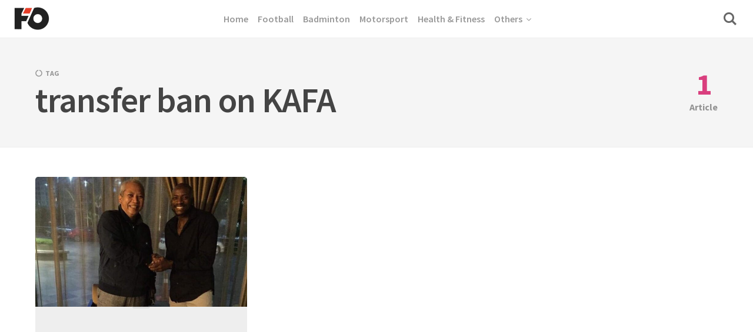

--- FILE ---
content_type: text/html; charset=UTF-8
request_url: https://fourthofficial.com/tag/transfer-ban-on-kafa/
body_size: 16932
content:
<!DOCTYPE html>
<html lang="en-US" class="no-js">
<head>
<meta charset="UTF-8">
<meta name="viewport" content="width=device-width, initial-scale=1.0">
<script type="344e1c1e0094d6fe270d8666-text/javascript">document.documentElement.className = document.documentElement.className.replace(/\bno-js\b/,'js');</script>
<meta name='robots' content='index, follow, max-image-preview:large, max-snippet:-1, max-video-preview:-1' />
	<style>img:is([sizes="auto" i], [sizes^="auto," i]) { contain-intrinsic-size: 3000px 1500px }</style>
	
<link rel="dns-prefetch" href="https://cdn.kini.net/">
<link rel="dns-prefetch" href="//tpc.googlesyndication.com/">
<link rel="dns-prefetch" href="//www.googletagmanager.com">
<link rel="dns-prefetch" href="//securepubads.g.doubleclick.net">

<link rel="preconnect" href="//securepubads.g.doubleclick.net">
<link rel="preconnect" href="//www.googletagmanager.com">
<link rel="preconnect" href="//cdnjs.cloudflare.com/">      
<link rel="preconnect" href="//tpc.googlesyndication.com">      

<meta property="fb:pages" content="181965961825598" />
<script defer data-domain="fourthofficial.com" src="https://a.kini.net/js/script.js" type="344e1c1e0094d6fe270d8666-text/javascript"></script>


	<!-- This site is optimized with the Yoast SEO plugin v25.1 - https://yoast.com/wordpress/plugins/seo/ -->
	<title>transfer ban on KAFA Archives - Fourthofficial.com</title><style id="perfmatters-used-css">@font-face{font-family:"Source Sans Pro";font-style:normal;font-weight:400;font-display:swap;src:url("/wp-fonts/source-sans-pro-v21-latin-regular.woff2") format("woff2"),url("/wp-fonts/source-sans-pro-v21-latin-regular.ttf") format("truetype");}@font-face{font-family:"Source Sans Pro";font-style:italic;font-weight:400;font-display:swap;src:url("/wp-fonts/source-sans-pro-v21-latin-italic.woff2") format("woff2"),url("/wp-fonts/source-sans-pro-v21-latin-italic.ttf") format("truetype");}@font-face{font-family:"Source Sans Pro";font-style:normal;font-weight:600;font-display:swap;src:url("/wp-fonts/source-sans-pro-v21-latin-600.woff2") format("woff2"),url("/wp-fonts/source-sans-pro-v21-latin-600.ttf") format("truetype");}@font-face{font-family:"Source Sans Pro";font-style:italic;font-weight:600;font-display:swap;src:url("/wp-fonts/source-sans-pro-v21-latin-600italic.woff2") format("woff2"),url("/wp-fonts/source-sans-pro-v21-latin-600italic.ttf") format("truetype");}@font-face{font-family:"Source Sans Pro";font-style:normal;font-weight:700;font-display:swap;src:url("/wp-fonts/source-sans-pro-v21-latin-700.woff2") format("woff2"),url("/wp-fonts/source-sans-pro-v21-latin-700.ttf") format("truetype");}@font-face{font-family:"Source Sans Pro";font-style:italic;font-weight:700;font-display:swap;src:url("/wp-fonts/source-sans-pro-v21-latin-700italic.woff2") format("woff2"),url("/wp-fonts/source-sans-pro-v21-latin-700italic.ttf") format("truetype");}@font-face{font-family:"Source Sans Pro";font-style:normal;font-weight:400;font-display:swap;src:url("/wp-fonts/source-sans-pro-v21-latin-regular.woff2") format("woff2"),url("/wp-fonts/source-sans-pro-v21-latin-regular.ttf") format("truetype");}*,*:before,*:after{box-sizing:inherit;}html{height:100%;box-sizing:border-box;overflow-x:hidden;overflow-y:scroll;-ms-text-size-adjust:100%;-webkit-text-size-adjust:100%;}body{margin:0;background:#fff;color:#454545;-webkit-tap-highlight-color:rgba(0,0,0,0);-webkit-font-smoothing:antialiased;-moz-osx-font-smoothing:grayscale;}:focus{outline:1px dashed #666;outline-offset:1px;}::-moz-selection{background-color:#feffc3;color:#555;}::selection{background-color:#feffc3;color:#555;}[hidden]{display:none;}.container,.container-fluid,.container-semi-fluid{width:100%;margin-right:auto;margin-left:auto;padding-right:20px;padding-left:20px;}.container{max-width:1200px;}.row,.row-wrapper{position:relative;display:-webkit-box;display:-webkit-flex;display:-ms-flexbox;display:flex;}.row{-webkit-box-orient:horizontal;-webkit-flex-direction:row;-ms-flex-direction:row;flex-direction:row;-webkit-box-flex:1;-webkit-flex:1 1 auto;-ms-flex:1 1 auto;flex:1 1 auto;-webkit-flex-wrap:wrap;-ms-flex-wrap:wrap;flex-wrap:wrap;margin:-10px;}.column{min-height:0;min-width:0;width:100%;padding:10px;-webkit-box-flex:0;-webkit-flex:0 0 auto;-ms-flex:0 0 auto;flex:0 0 auto;}@media print, screen and (min-width: 1200px){.row{margin:-20px;}.column{padding:20px;}}.site-header{position:fixed;top:0;left:0;width:100%;height:65px;z-index:3;-webkit-box-flex:0;-webkit-flex:0 0 auto;-ms-flex:0 0 auto;flex:0 0 auto;}.header-classic .site-header{background-color:#fff;border-bottom:1px solid #eee;}.site-header::before{content:"";position:absolute;top:0;left:0;width:100%;height:100%;z-index:1;background:#fff;-webkit-transition:all .3s;transition:all .3s;}@media print, screen and (min-width: 1025px){.site-header::before{-webkit-transform:translate3d(0,-120%,0);transform:translate3d(0,-120%,0);}}.site-branding{position:relative;z-index:2;width:100%;padding:0 20px;}.logo{display:inline-block;}.logo img{width:auto;height:50px;}.logo-mobile + .logo-default{display:none;}@media print, screen and (min-width: 600px){.logo-mobile + .logo-default{display:block;}}@media print, screen and (min-width: 800px){.site-branding{width:auto;}.header-classic .site-branding{width:100%;}}.main-navigation{max-width:1080px;margin:0 auto;}.classic-menu,.classic-menu li,.classic-menu ul{list-style:none;margin:0;padding:0;}.classic-menu{position:relative;z-index:3;font-size:16px;font-weight:600;line-height:1.5;letter-spacing:0;color:#999;}.classic-menu ul{background:#f5f5f5;}.classic-menu li{position:relative;cursor:pointer;}.classic-menu a{position:relative;cursor:pointer;-webkit-user-select:none;-moz-user-select:none;-ms-user-select:none;user-select:none;}.classic-menu li:hover > a{color:#666;}.classic-menu ul li a{color:rgba(0,0,0,.5);font-size:15px;border-bottom:1px solid #eee;}@media print, screen and (max-width: 1079.5px){.header-classic .site-navigation{position:fixed;top:65px;left:0;width:100%;opacity:0;visibility:hidden;max-height:100vh;max-height:calc(100vh - 65px);background-color:#fff;border-top:1px solid #eee;-webkit-transform:translate3d(0,-10px,0);transform:translate3d(0,-10px,0);}.header-classic .site-navigation::-webkit-scrollbar{width:3px;}.header-classic .site-navigation::-webkit-scrollbar-track-piece{background:transparent;}.header-classic .site-navigation::-webkit-scrollbar-thumb:vertical{background-color:#d93f7e;}.header-classic .main-navigation{background:#fff;-webkit-transform:translate3d(0,-100%,0);transform:translate3d(0,-100%,0);}.main-navigation .classic-menu{display:block;opacity:0;-webkit-transform:translate3d(0,-12px,0);transform:translate3d(0,-12px,0);}.classic-menu li{display:block;}.classic-menu li a{display:block;padding:12px 24px;border-bottom:1px solid #eee;}.classic-menu > li:last-child > a{border:none;}.classic-menu li.menu-item-has-children > a span{display:-webkit-box;display:-webkit-flex;display:-ms-flexbox;display:flex;}.classic-menu li.menu-item-has-children > a span::after{padding-left:8px;margin-left:auto;line-height:1;-webkit-transition:all .3s;transition:all .3s;}.classic-menu ul{max-height:0;overflow:hidden;}.classic-menu ul ul a{padding-left:40px;}}@media print, screen and (min-width: 1080px){.header-classic .hamburger-menu{display:none;}.header-classic .site-navigation{position:absolute;top:0;left:0;width:100%;height:100%;text-align:center;}.header-classic .main-navigation{display:inline-block;max-width:100%;}.header-classic .site-navigation,.header-classic .main-navigation,.classic-menu,.classic-menu > li > a{height:100%;}.classic-menu > li{margin:0 8px;}.classic-menu > li > a{display:-webkit-box;display:-webkit-flex;display:-ms-flexbox;display:flex;-webkit-box-align:center;-webkit-align-items:center;-ms-flex-align:center;align-items:center;cursor:pointer;}.classic-menu > li > a span{position:relative;white-space:nowrap;}.classic-menu > li.menu-item-has-children > a span::after{font-size:14px;margin-left:8px;line-height:1;transform:rotate(90deg);}.classic-menu ul{display:none;background-color:#fff;box-shadow:0 10px 30px 0 rgba(0,0,0,.1);max-height:none !important;position:absolute;top:100%;left:calc(50% - 80px);z-index:99;text-align:left;width:160px;padding:8px 16px;opacity:0;visibility:hidden;pointer-events:none;-webkit-transform:translate3d(0,2px,0);transform:translate3d(0,2px,0);}.no-js .classic-menu ul{display:block;}.classic-menu ul ul{top:-8px;left:100%;}.classic-menu li:hover > ul{opacity:1;visibility:visible;pointer-events:auto;-webkit-transform:translate3d(0,0,0);transform:translate3d(0,0,0);}.classic-menu li:focus-within > ul{opacity:1;visibility:visible;pointer-events:auto;-webkit-transform:translate3d(0,0,0);transform:translate3d(0,0,0);}.classic-menu ul li a{display:block;padding:8px 0px;}.classic-menu ul li:last-child > a{border:none;}.classic-menu ul li.menu-item-has-children > a span::after{margin-left:8px;font-size:12px;}}.hamburger-menu{position:relative;display:block;width:30px;height:26px;cursor:pointer;margin-right:20px;}.hamburger-menu span,.hamburger-menu::before,.hamburger-menu::after{position:absolute;left:0;display:block;width:30px;height:2px;background:#666;-webkit-transform:translate3d(0,0,0);transform:translate3d(0,0,0);}.hamburger-menu::before,.hamburger-menu::after{content:"";}.hamburger-menu::before{top:4px;}.hamburger-menu span{top:12px;width:25px;}.hamburger-menu::after{top:20px;width:10px;}.search-trigger{position:relative;width:22px;height:26px;margin-left:28px;font-size:22px;text-align:left;color:#666;}.search-trigger::before{display:block;}.site-header .search-trigger::before{display:block;margin-top:-3px;}.search-trigger span{position:absolute;top:0;left:-4px;opacity:0;-webkit-transform:translate3d(0,5px,0);transform:translate3d(0,5px,0);}.search-trigger span::before,.search-trigger span::after{content:"";position:absolute;left:0;display:block;width:30px;height:2px;background:#555;-webkit-transform:translate3d(0,0,0);transform:translate3d(0,0,0);}.search-trigger span::before{top:4px;}.search-trigger span::after{top:20px;}.site-actions-backdrop{position:fixed;top:0;left:0;width:100%;height:100vh;background:#333;opacity:0;visibility:hidden;}.header-classic .site-actions-backdrop{top:65px;}.site-actions-bg{position:fixed;top:0;left:0;width:100%;height:0px;max-height:100vh;background:#fff;-webkit-transform:scaleY(0);transform:scaleY(0);will-change:transform;-webkit-transform-origin:top center;transform-origin:top center;-webkit-transition:all .3s;transition:all .3s;}@media only screen and ( min-width : 800px ){.search-trigger{width:30px;margin-left:20px;}}.site-search{position:absolute;top:100%;left:0;width:100%;padding:10px 20px;opacity:0;visibility:hidden;-webkit-transform:translate3d(0,-10px,0);transform:translate3d(0,-10px,0);}.search-form{position:relative;width:100%;max-width:1080px;margin:0 auto;}.header-classic .site-search .search-form{max-width:100%;}.search-field{width:100%;padding:10px 0;padding-right:30px;font-size:25px;color:#777;border:none;border-bottom:1px solid #eee;border-radius:0;background:transparent;}.search-submit[type="submit"]{position:absolute;top:50%;right:0px;font-size:20px;color:#aaa;background:transparent;border:none;padding-right:0;-webkit-transform:translateY(-50%);transform:translateY(-50%);}.site-search .search-field:focus{outline:0;}.site-search .search-submit:focus{outline:1px dashed #666;outline-offset:1px;}@media print, screen and (min-width: 450px){.search-field{font-size:30px;}.search-submit[type="submit"]{font-size:25px;}}@media print, screen and (min-width: 1100px){.search-field{font-size:45px;}.search-submit[type="submit"]{font-size:30px;}}.site-heading{padding-top:95px;padding-bottom:30px;background:#f5f5f5;border-bottom:1px solid #eee;}.site-heading h1{margin:0;color:#444;font-size:2.1em;line-height:1;letter-spacing:-1px;word-break:break-word;}.site-heading p{margin-top:.5em;margin-bottom:0;max-width:550px;font-size:.9em;line-height:1.5;color:#555;}.site-heading p a{padding-bottom:3px;color:#d93f7e;font-weight:bold;background-image:linear-gradient(to bottom,#e5e5e5 0%,#e5e5e5 100%);background-size:100%;background-repeat:no-repeat;background-position:0 1.3em;-webkit-transition:all .2s;transition:all .2s;}.site-heading p a:hover{color:#fff;background-image:linear-gradient(to bottom,#d93f7e 0%,#d93f7e 100%);background-position:0 0;}.term-count{margin-top:.6em;color:#d93f7e;font-size:.8em;font-weight:bold;}.term-count span{font-weight:bold;color:#d93f7e;margin-right:2px;}@media print, screen and (min-width: 600px){.site-heading h1{font-size:3em;}.site-heading p{font-size:1em;}.term-heading{display:-webkit-box;display:-webkit-flex;display:-ms-flexbox;display:flex;}.term-count{margin-top:0;margin-left:50px;font-size:.8em;text-align:center;color:rgba(0,0,0,.4);}.term-count span{font-size:3.2em;display:block;margin:0;line-height:1;}}@media print, screen and (min-width: 1200px){.site-heading{padding-top:115px;padding-bottom:50px;}}.site,.site-main{display:-webkit-box;display:-webkit-flex;display:-ms-flexbox;display:flex;-webkit-box-orient:vertical;-webkit-flex-direction:column;-ms-flex-direction:column;flex-direction:column;}.site{width:100%;min-height:100vh;}.site-main{-webkit-box-flex:1;-webkit-flex:1 0 auto;-ms-flex:1 0 auto;flex:1 0 auto;}.content-area{padding:30px 0;}.content-area > .hentry{width:100%;}@media print, screen and (min-width: 1200px){.content-area{padding:50px 0;}}.site-footer{padding:1em 0;background:#f5f5f5;text-align:center;}.footer-content{padding:0 20px;}.copyright{font-size:14px;color:#777;}.copyright p{margin:0;}.copyright a{padding-bottom:2px;border-bottom:2px solid #ddd;color:#d93f7e;font-weight:600;}html{font-size:16px;}body{font-family:"Source Sans Pro",sans-serif;font-size:1rem;font-size:20px;line-height:1.7;}p,ul,ol,pre,table,blockquote,fieldset{margin:0;}h1,h2,h3,h4,h5,h6,.h1,.h2,.h3,.h4,.h5,.h6{margin:0;margin-bottom:.5em;color:#333;line-height:1.1;font-weight:600;}h1,.h1{font-size:1.9em;}h2,.h2{font-size:1.7em;}* + h1,* + .h1,* + h2,* + .h2,* + h3,* + .h3,* + h4,* + .h4,* + h5,* + .h5,* + h6,* + .h6{margin-top:1.75em;}.site-content{font-size:19px;}ul,ol{padding:0 0 0 1em;}a{text-decoration:none;color:inherit;background-color:transparent;-webkit-text-decoration-skip:objects;}a:active,a:hover{outline-width:0;}.site-content p > a,.site-content li > a,.site-content li p > a,.site-content p em > a,.site-content li em > a,.site-content p strong > a,.site-content li strong > a,.site-content table a:not(.button){padding-bottom:3px;color:#d93f7e;font-weight:bold;background-image:linear-gradient(to bottom,#e5e5e5 0%,#e5e5e5 100%);background-size:100%;background-repeat:no-repeat;background-position:0 1.3em;-webkit-transition:all .2s;transition:all .2s;}.site-content p > a:hover,.site-content li > a:hover,.site-content li p > a:hover,.site-content p em > a:hover,.site-content li em > a:hover,.site-content p strong > a:hover,.site-content li strong > a:hover,.site-content table a:not(.button):hover{color:#fff;background-image:linear-gradient(to bottom,#d93f7e 0%,#d93f7e 100%);background-position:0 0;}button,input,optgroup,select,textarea{font-family:inherit;font-size:100%;line-height:1.5;border-radius:4px;margin:0;}button,input{overflow:visible;}button,select{text-transform:none;}button{background:transparent;border:none;margin:0;padding:0;cursor:pointer;}button:active{outline:0;}button:active:focus{outline:0;}button{-webkit-appearance:button;}.button,.wp-block-button a,.wp-block-file__button,[type="button"],[type="reset"],[type="submit"]{display:inline-block;vertical-align:middle;padding:13px 15px;background:#d93f7e;border:2px solid #d93f7e;border-radius:4px;color:#fff;font-size:.8em;font-weight:600;text-transform:uppercase;-webkit-appearance:button;cursor:pointer;-webkit-transition:all .3s;transition:all .3s;}.button:hover,.wp-block-button a:hover,.wp-block-file__button:hover,[type="button"]:hover,[type="reset"]:hover,[type="submit"]:hover,.wp-block-button.is-style-outline a{background:transparent;color:#d93f7e;}.button:focus,.wp-block-button a:focus,.wp-block-file__button:focus,[type="button"]:focus,[type="reset"]:focus,[type="submit"]:focus{border-color:#d93f7e;outline:1px dashed #fff;outline-offset:-4px;}button::-moz-focus-inner,[type="button"]::-moz-focus-inner,[type="reset"]::-moz-focus-inner,[type="submit"]::-moz-focus-inner{border-style:none;padding:0;}button:-moz-focusring,input[type="button"]:-moz-focusring,input[type="reset"]:-moz-focusring,input[type="submit"]:-moz-focusring{outline:none;}[type="checkbox"],[type="radio"]{padding:0;}[type="number"]::-webkit-inner-spin-button,[type="number"]::-webkit-outer-spin-button{height:auto;opacity:1;}[type="search"]::-webkit-search-cancel-button,[type="search"]::-webkit-search-decoration{-webkit-appearance:none;}[type="search"]{-webkit-appearance:textfield;}::-webkit-file-upload-button{-webkit-appearance:button;font:inherit;}input:-webkit-autofill,textarea:-webkit-autofill,select:-webkit-autofill{-webkit-animation-name:formautofill;-webkit-animation-fill-mode:both;animation-name:formautofill;animation-fill-mode:both;}input,textarea,select{padding:13px 15px;max-width:100%;margin:0;outline:0;border:2px solid #eee;background-color:#fff;background-image:-webkit-linear-gradient(hsla(0,0%,100%,0),hsla(0,0%,100%,0));-webkit-transition:background .3s,color .3s,border .3s;transition:background .3s,color .3s,border .3s;}input[type="number"]{padding-right:4px;}input[type="text"]:focus,input[type="email"]:focus,input[type="url"]:focus,input[type="password"]:focus,textarea:focus,select:focus{border-color:#aaa;outline:0;}input[type=checkbox],input[type=radio]{clear:none;cursor:pointer;display:inline-block;line-height:0;height:18px;margin:-3px 4px 0 0;outline:0;padding:0;text-align:center;vertical-align:middle;width:18px;min-width:18px;-webkit-appearance:none;appearance:none;}input[type=checkbox]:focus,input[type=radio]:focus{border-color:#aaa;}input[type=radio]{border-radius:50%;}input[type=checkbox]:checked::before{font-size:10px;line-height:16px;text-align:center;color:#d93f7e;}input[type=radio]:checked::before{content:"";display:inline-block;background-color:#d93f7e;border-radius:50%;width:6px;height:6px;margin-top:4px;}.search-form{position:relative;}.search-field{width:100%;padding-right:40px;}.search-submit{position:absolute;top:50%;right:4px;background:transparent;border:none;font-size:14px;color:#767676;-webkit-transform:translateY(-50%);transform:translateY(-50%);}::-webkit-input-placeholder{color:#aaa;}::-moz-placeholder{color:#aaa;opacity:1;}:-ms-input-placeholder{color:#aaa;}.object-fit-wider{position:absolute;top:0;bottom:0;left:50%;min-width:100%;max-width:none;height:100%;-webkit-transform:translateX(-50%);transform:translateX(-50%);}@supports (object-fit: cover){.is-object-fits,.object-fit-wider,.object-fit-taller{top:0;left:0;width:100%;height:100%;-o-object-fit:cover;object-fit:cover;-webkit-transform:none;transform:none;}}.screen-reader-text{position:absolute;clip:rect(1px,1px,1px,1px);height:1px;width:1px;overflow:hidden;word-wrap:normal !important;}.screen-reader-text:focus{left:10px;top:10px;display:block;padding:8px 12px;outline:0;width:auto;height:auto;clip:auto;z-index:100000;border:1px solid #e6e6e6;border-radius:3px;box-shadow:0 0 20px 0 rgba(0,0,0,.1);font-size:14px;text-decoration:none;text-transform:none;line-height:normal;}audio,canvas,img,video,iframe{vertical-align:middle;}img,video{height:auto;max-width:100%;border-style:none;}img{-ms-interpolation-mode:bicubic;}.lazy-load-img,.lazy-load-bg-img{opacity:.0001;-webkit-transition:opacity .2s;transition:opacity .2s;will-change:opacity;}.no-js .lazy-load-img,.lazy-load-img.is-ready,.no-js .lazy-load-bg-img,.lazy-load-bg-img.is-ready{opacity:.99;}.image-wrapper{position:relative;overflow:hidden;display:table;table-layout:fixed;width:100%;max-width:100%;min-height:50px;background-color:#f1f1f1;}.entry-thumbnail .image-wrapper,.post-media .image-wrapper{display:block;background:transparent;}.post-media .image-wrapper::before{display:none;}.bg-image:not(.post-image):not(.post-single-image),.image-wrapper img:not(.is-object-fit){position:absolute;top:0;left:0;height:100%;width:100%;}.has-aspect-ratio::after{content:"";display:block;padding-bottom:56.25%;}.has-aspect-ratio-16-9::after{padding-bottom:56.25%;}.post-media::before,.image-wrapper::before{position:absolute;top:50%;left:50%;font-size:30px;opacity:.5;color:#d1d1d1;-webkit-transform:translate(-50%,-50%);transform:translate(-50%,-50%);}.post-inner{position:relative;width:100%;}.post-inner::after{content:"";margin:0 30px;height:1px;background:#eee;}.post:not(.has-post-thumbnail) .post-inner::after{margin:0;}.post-media{position:relative;overflow:hidden;z-index:1;background:#eee;border-radius:5px;}.post-cats{margin-bottom:.4em;font-size:.6em;line-height:1.3;text-transform:uppercase;font-weight:bold;color:rgba(55,55,55,.5);}.post-cat{position:relative;padding:2px 0;}.post-cat::before{margin-right:5px;}.post-cats a:hover{color:rgba(0,0,0,.7);}.post-title{margin:0;font-size:1.3em;line-height:1.2;letter-spacing:-1px;color:#242424;word-wrap:break-word;}.post-content{position:relative;z-index:2;margin:-10px 10px 0 10px;padding:20px;border-radius:5px;background:#fff;}.post:not(.has-post-thumbnail) .post-content{margin:0;padding-top:0;padding-left:0;padding-right:0;}.post-content p{margin:0;margin-bottom:.7em;font-size:.9em;line-height:1.5;}.post-content p:last-of-type{margin-bottom:0;}.post-title + p{margin-top:1em;}.post-footer{position:relative;padding:.6em 30px;padding-bottom:15px;color:rgba(55,55,55,.5);font-size:.6em;text-transform:uppercase;font-weight:bold;}.post:not(.has-post-thumbnail) .post-footer{padding-left:0;padding-right:0;}.post-footer span{display:inline-block;margin-right:1em;}.post-footer span:last-of-type{margin-right:0;}.post-read-time::before,.post-date::before{margin-right:5px;}.posts-container .post{width:100%;margin-bottom:20px;}@media print, screen and (min-width: 700px){.posts-container .post{width:50%;}}@media print, screen and (min-width: 870px){.posts-container .post{width:33.3333334%;}}.flex{display:-webkit-box;display:-webkit-flex;display:-ms-flexbox;display:flex;}.flex-column{-webkit-box-orient:vertical;-webkit-flex-direction:column;-ms-flex-direction:column;flex-direction:column;}.flex-grow{-webkit-box-flex:1;-webkit-flex:1 0 auto;-ms-flex:1 0 auto;flex:1 0 auto;}.align-justify{-webkit-box-pack:justify;-webkit-justify-content:space-between;-ms-flex-pack:justify;justify-content:space-between;}.align-center-middle{-webkit-box-pack:center;-webkit-justify-content:center;-ms-flex-pack:center;justify-content:center;-webkit-box-align:center;-webkit-align-items:center;-ms-flex-align:center;align-items:center;}.align-middle{-webkit-box-align:center;-webkit-align-items:center;-ms-flex-align:center;align-items:center;}.pswp{display:none;}@font-face{font-family:"kutak";src:url("https://fourthofficial.com/wp-content/themes/kutak/assets/font-icons/fontello/font/kutak.eot");src:url("https://fourthofficial.com/wp-content/themes/kutak/assets/font-icons/fontello/font/kutak.eot#iefix") format("embedded-opentype"),url("https://fourthofficial.com/wp-content/themes/kutak/assets/font-icons/fontello/font/kutak.woff2") format("woff2"),url("https://fourthofficial.com/wp-content/themes/kutak/assets/font-icons/fontello/font/kutak.woff") format("woff"),url("https://fourthofficial.com/wp-content/themes/kutak/assets/font-icons/fontello/font/kutak.ttf") format("truetype"),url("https://fourthofficial.com/wp-content/themes/kutak/assets/font-icons/fontello/font/kutak.svg#kutak") format("svg");font-weight:normal;font-style:normal;}.classic-menu li.menu-item-has-children > a span::after,.search-submit::before,.post-cat::before,.post-cat-icon::before,.post-read-time::before,.post-date::before,.search-trigger::before,.entry-content ul > li::before,.post-media::before,.image-wrapper::before,.wp-block-image > a::after,.wp-block-image figure > a::after,.wp-block-gallery figure > a::after,.iframe-wrapper::after,input[type=checkbox]:checked::before,[class^="icon-"]::before,[class*=" icon-"]::before{font-family:"kutak";font-variant:normal;font-style:normal;font-weight:normal;text-transform:none;text-decoration:none;display:inline-block;-webkit-font-smoothing:antialiased;-moz-osx-font-smoothing:grayscale;}.classic-menu li.menu-item-has-children > a span::after{content:"";}.classic-menu ul li.menu-item-has-children > a span::after{content:"";}.search-trigger::before,.search-submit::before{content:"";}.post-media::before,.image-wrapper::before{content:"";}.post-cat::before{content:"";}.post-read-time::before{content:"";}.post-date::before{content:"";}.post-tag::before{content:"";}input[type=checkbox]:checked::before{content:"";}@-webkit-keyframes formautofill{to{background:transparent;color:#272727;}}@keyframes formautofill{to{background:transparent;color:#272727;}}@-webkit-keyframes rotate{from{-webkit-transform:rotate(-360deg);transform:rotate(-360deg);}to{-webkit-transform:none;transform:none;}}@keyframes rotate{from{-webkit-transform:rotate(-360deg);transform:rotate(-360deg);}to{-webkit-transform:none;transform:none;}}@media print{*{-webkit-print-color-adjust:exact;}.site-header,.site-footer,.related,.comment-respond,.comment .reply,.single .widget-area{display:none;}.site-main{padding-top:0;}.site-content p > a,.site-content li > a,.site-content li p > a,.site-content p em > a,.site-content li em > a,.site-content p strong > a,.site-content li strong > a,.site-content table a:not(.button),blockquote cite a,.site-content figcaption > a,.site-content figcaption > em a{font-weight:inherit;color:inherit;border:none;padding:0;}}</style>
	<link rel="canonical" href="https://fourthofficial.com/tag/transfer-ban-on-kafa/" />
	<meta property="og:locale" content="en_US" />
	<meta property="og:type" content="article" />
	<meta property="og:title" content="transfer ban on KAFA Archives - Fourthofficial.com" />
	<meta property="og:url" content="https://fourthofficial.com/tag/transfer-ban-on-kafa/" />
	<meta property="og:site_name" content="Fourthofficial.com" />
	<meta name="twitter:card" content="summary_large_image" />
	<script type="application/ld+json" class="yoast-schema-graph">{"@context":"https://schema.org","@graph":[{"@type":"CollectionPage","@id":"https://fourthofficial.com/tag/transfer-ban-on-kafa/","url":"https://fourthofficial.com/tag/transfer-ban-on-kafa/","name":"transfer ban on KAFA Archives - Fourthofficial.com","isPartOf":{"@id":"https://fourthofficial.com/#website"},"primaryImageOfPage":{"@id":"https://fourthofficial.com/tag/transfer-ban-on-kafa/#primaryimage"},"image":{"@id":"https://fourthofficial.com/tag/transfer-ban-on-kafa/#primaryimage"},"thumbnailUrl":"https://fourthofficial.com/wp-content/uploads/2017/06/tsamam-1.jpg","breadcrumb":{"@id":"https://fourthofficial.com/tag/transfer-ban-on-kafa/#breadcrumb"},"inLanguage":"en-US"},{"@type":"ImageObject","inLanguage":"en-US","@id":"https://fourthofficial.com/tag/transfer-ban-on-kafa/#primaryimage","url":"https://fourthofficial.com/wp-content/uploads/2017/06/tsamam-1.jpg","contentUrl":"https://fourthofficial.com/wp-content/uploads/2017/06/tsamam-1.jpg","width":696,"height":439,"caption":"Photo: Tan Sri Annuar Musa"},{"@type":"BreadcrumbList","@id":"https://fourthofficial.com/tag/transfer-ban-on-kafa/#breadcrumb","itemListElement":[{"@type":"ListItem","position":1,"name":"Home","item":"https://fourthofficial.com/"},{"@type":"ListItem","position":2,"name":"transfer ban on KAFA"}]},{"@type":"WebSite","@id":"https://fourthofficial.com/#website","url":"https://fourthofficial.com/","name":"Fourthofficial.com","description":"","publisher":{"@id":"https://fourthofficial.com/#organization"},"potentialAction":[{"@type":"SearchAction","target":{"@type":"EntryPoint","urlTemplate":"https://fourthofficial.com/?s={search_term_string}"},"query-input":{"@type":"PropertyValueSpecification","valueRequired":true,"valueName":"search_term_string"}}],"inLanguage":"en-US"},{"@type":"Organization","@id":"https://fourthofficial.com/#organization","name":"Fourthofficial.com","url":"https://fourthofficial.com/","logo":{"@type":"ImageObject","inLanguage":"en-US","@id":"https://fourthofficial.com/#/schema/logo/image/","url":"https://fourthofficial.com/wp-content/uploads/2023/06/cropped-fo-logo-mobile.png","contentUrl":"https://fourthofficial.com/wp-content/uploads/2023/06/cropped-fo-logo-mobile.png","width":133,"height":100,"caption":"Fourthofficial.com"},"image":{"@id":"https://fourthofficial.com/#/schema/logo/image/"},"sameAs":["https://www.facebook.com/fourthofficial/"]}]}</script>
	<!-- / Yoast SEO plugin. -->


<link rel='dns-prefetch' href='//www.googletagmanager.com' />
<link rel="alternate" type="application/rss+xml" title="Fourthofficial.com &raquo; Feed" href="https://fourthofficial.com/feed/" />
<link rel="stylesheet" id="custom-font-design-css" media="all" data-pmdelayedstyle="https://fourthofficial.com/wp-content/themes/kutak-child/customizer_font.css?v=2023012404&#038;ver=6.8.1">
<style id='classic-theme-styles-inline-css' type='text/css'>
/*! This file is auto-generated */
.wp-block-button__link{color:#fff;background-color:#32373c;border-radius:9999px;box-shadow:none;text-decoration:none;padding:calc(.667em + 2px) calc(1.333em + 2px);font-size:1.125em}.wp-block-file__button{background:#32373c;color:#fff;text-decoration:none}
</style>
<style id='global-styles-inline-css' type='text/css'>
:root{--wp--preset--aspect-ratio--square: 1;--wp--preset--aspect-ratio--4-3: 4/3;--wp--preset--aspect-ratio--3-4: 3/4;--wp--preset--aspect-ratio--3-2: 3/2;--wp--preset--aspect-ratio--2-3: 2/3;--wp--preset--aspect-ratio--16-9: 16/9;--wp--preset--aspect-ratio--9-16: 9/16;--wp--preset--color--black: #000000;--wp--preset--color--cyan-bluish-gray: #abb8c3;--wp--preset--color--white: #ffffff;--wp--preset--color--pale-pink: #f78da7;--wp--preset--color--vivid-red: #cf2e2e;--wp--preset--color--luminous-vivid-orange: #ff6900;--wp--preset--color--luminous-vivid-amber: #fcb900;--wp--preset--color--light-green-cyan: #7bdcb5;--wp--preset--color--vivid-green-cyan: #00d084;--wp--preset--color--pale-cyan-blue: #8ed1fc;--wp--preset--color--vivid-cyan-blue: #0693e3;--wp--preset--color--vivid-purple: #9b51e0;--wp--preset--color--accent: #d93f7e;--wp--preset--gradient--vivid-cyan-blue-to-vivid-purple: linear-gradient(135deg,rgba(6,147,227,1) 0%,rgb(155,81,224) 100%);--wp--preset--gradient--light-green-cyan-to-vivid-green-cyan: linear-gradient(135deg,rgb(122,220,180) 0%,rgb(0,208,130) 100%);--wp--preset--gradient--luminous-vivid-amber-to-luminous-vivid-orange: linear-gradient(135deg,rgba(252,185,0,1) 0%,rgba(255,105,0,1) 100%);--wp--preset--gradient--luminous-vivid-orange-to-vivid-red: linear-gradient(135deg,rgba(255,105,0,1) 0%,rgb(207,46,46) 100%);--wp--preset--gradient--very-light-gray-to-cyan-bluish-gray: linear-gradient(135deg,rgb(238,238,238) 0%,rgb(169,184,195) 100%);--wp--preset--gradient--cool-to-warm-spectrum: linear-gradient(135deg,rgb(74,234,220) 0%,rgb(151,120,209) 20%,rgb(207,42,186) 40%,rgb(238,44,130) 60%,rgb(251,105,98) 80%,rgb(254,248,76) 100%);--wp--preset--gradient--blush-light-purple: linear-gradient(135deg,rgb(255,206,236) 0%,rgb(152,150,240) 100%);--wp--preset--gradient--blush-bordeaux: linear-gradient(135deg,rgb(254,205,165) 0%,rgb(254,45,45) 50%,rgb(107,0,62) 100%);--wp--preset--gradient--luminous-dusk: linear-gradient(135deg,rgb(255,203,112) 0%,rgb(199,81,192) 50%,rgb(65,88,208) 100%);--wp--preset--gradient--pale-ocean: linear-gradient(135deg,rgb(255,245,203) 0%,rgb(182,227,212) 50%,rgb(51,167,181) 100%);--wp--preset--gradient--electric-grass: linear-gradient(135deg,rgb(202,248,128) 0%,rgb(113,206,126) 100%);--wp--preset--gradient--midnight: linear-gradient(135deg,rgb(2,3,129) 0%,rgb(40,116,252) 100%);--wp--preset--font-size--small: 17px;--wp--preset--font-size--medium: 20px;--wp--preset--font-size--large: 24px;--wp--preset--font-size--x-large: 42px;--wp--preset--font-size--regular: 20px;--wp--preset--font-size--larger: 26px;--wp--preset--spacing--20: 0.44rem;--wp--preset--spacing--30: 0.67rem;--wp--preset--spacing--40: 1rem;--wp--preset--spacing--50: 1.5rem;--wp--preset--spacing--60: 2.25rem;--wp--preset--spacing--70: 3.38rem;--wp--preset--spacing--80: 5.06rem;--wp--preset--shadow--natural: 6px 6px 9px rgba(0, 0, 0, 0.2);--wp--preset--shadow--deep: 12px 12px 50px rgba(0, 0, 0, 0.4);--wp--preset--shadow--sharp: 6px 6px 0px rgba(0, 0, 0, 0.2);--wp--preset--shadow--outlined: 6px 6px 0px -3px rgba(255, 255, 255, 1), 6px 6px rgba(0, 0, 0, 1);--wp--preset--shadow--crisp: 6px 6px 0px rgba(0, 0, 0, 1);}:where(.is-layout-flex){gap: 0.5em;}:where(.is-layout-grid){gap: 0.5em;}body .is-layout-flex{display: flex;}.is-layout-flex{flex-wrap: wrap;align-items: center;}.is-layout-flex > :is(*, div){margin: 0;}body .is-layout-grid{display: grid;}.is-layout-grid > :is(*, div){margin: 0;}:where(.wp-block-columns.is-layout-flex){gap: 2em;}:where(.wp-block-columns.is-layout-grid){gap: 2em;}:where(.wp-block-post-template.is-layout-flex){gap: 1.25em;}:where(.wp-block-post-template.is-layout-grid){gap: 1.25em;}.has-black-color{color: var(--wp--preset--color--black) !important;}.has-cyan-bluish-gray-color{color: var(--wp--preset--color--cyan-bluish-gray) !important;}.has-white-color{color: var(--wp--preset--color--white) !important;}.has-pale-pink-color{color: var(--wp--preset--color--pale-pink) !important;}.has-vivid-red-color{color: var(--wp--preset--color--vivid-red) !important;}.has-luminous-vivid-orange-color{color: var(--wp--preset--color--luminous-vivid-orange) !important;}.has-luminous-vivid-amber-color{color: var(--wp--preset--color--luminous-vivid-amber) !important;}.has-light-green-cyan-color{color: var(--wp--preset--color--light-green-cyan) !important;}.has-vivid-green-cyan-color{color: var(--wp--preset--color--vivid-green-cyan) !important;}.has-pale-cyan-blue-color{color: var(--wp--preset--color--pale-cyan-blue) !important;}.has-vivid-cyan-blue-color{color: var(--wp--preset--color--vivid-cyan-blue) !important;}.has-vivid-purple-color{color: var(--wp--preset--color--vivid-purple) !important;}.has-black-background-color{background-color: var(--wp--preset--color--black) !important;}.has-cyan-bluish-gray-background-color{background-color: var(--wp--preset--color--cyan-bluish-gray) !important;}.has-white-background-color{background-color: var(--wp--preset--color--white) !important;}.has-pale-pink-background-color{background-color: var(--wp--preset--color--pale-pink) !important;}.has-vivid-red-background-color{background-color: var(--wp--preset--color--vivid-red) !important;}.has-luminous-vivid-orange-background-color{background-color: var(--wp--preset--color--luminous-vivid-orange) !important;}.has-luminous-vivid-amber-background-color{background-color: var(--wp--preset--color--luminous-vivid-amber) !important;}.has-light-green-cyan-background-color{background-color: var(--wp--preset--color--light-green-cyan) !important;}.has-vivid-green-cyan-background-color{background-color: var(--wp--preset--color--vivid-green-cyan) !important;}.has-pale-cyan-blue-background-color{background-color: var(--wp--preset--color--pale-cyan-blue) !important;}.has-vivid-cyan-blue-background-color{background-color: var(--wp--preset--color--vivid-cyan-blue) !important;}.has-vivid-purple-background-color{background-color: var(--wp--preset--color--vivid-purple) !important;}.has-black-border-color{border-color: var(--wp--preset--color--black) !important;}.has-cyan-bluish-gray-border-color{border-color: var(--wp--preset--color--cyan-bluish-gray) !important;}.has-white-border-color{border-color: var(--wp--preset--color--white) !important;}.has-pale-pink-border-color{border-color: var(--wp--preset--color--pale-pink) !important;}.has-vivid-red-border-color{border-color: var(--wp--preset--color--vivid-red) !important;}.has-luminous-vivid-orange-border-color{border-color: var(--wp--preset--color--luminous-vivid-orange) !important;}.has-luminous-vivid-amber-border-color{border-color: var(--wp--preset--color--luminous-vivid-amber) !important;}.has-light-green-cyan-border-color{border-color: var(--wp--preset--color--light-green-cyan) !important;}.has-vivid-green-cyan-border-color{border-color: var(--wp--preset--color--vivid-green-cyan) !important;}.has-pale-cyan-blue-border-color{border-color: var(--wp--preset--color--pale-cyan-blue) !important;}.has-vivid-cyan-blue-border-color{border-color: var(--wp--preset--color--vivid-cyan-blue) !important;}.has-vivid-purple-border-color{border-color: var(--wp--preset--color--vivid-purple) !important;}.has-vivid-cyan-blue-to-vivid-purple-gradient-background{background: var(--wp--preset--gradient--vivid-cyan-blue-to-vivid-purple) !important;}.has-light-green-cyan-to-vivid-green-cyan-gradient-background{background: var(--wp--preset--gradient--light-green-cyan-to-vivid-green-cyan) !important;}.has-luminous-vivid-amber-to-luminous-vivid-orange-gradient-background{background: var(--wp--preset--gradient--luminous-vivid-amber-to-luminous-vivid-orange) !important;}.has-luminous-vivid-orange-to-vivid-red-gradient-background{background: var(--wp--preset--gradient--luminous-vivid-orange-to-vivid-red) !important;}.has-very-light-gray-to-cyan-bluish-gray-gradient-background{background: var(--wp--preset--gradient--very-light-gray-to-cyan-bluish-gray) !important;}.has-cool-to-warm-spectrum-gradient-background{background: var(--wp--preset--gradient--cool-to-warm-spectrum) !important;}.has-blush-light-purple-gradient-background{background: var(--wp--preset--gradient--blush-light-purple) !important;}.has-blush-bordeaux-gradient-background{background: var(--wp--preset--gradient--blush-bordeaux) !important;}.has-luminous-dusk-gradient-background{background: var(--wp--preset--gradient--luminous-dusk) !important;}.has-pale-ocean-gradient-background{background: var(--wp--preset--gradient--pale-ocean) !important;}.has-electric-grass-gradient-background{background: var(--wp--preset--gradient--electric-grass) !important;}.has-midnight-gradient-background{background: var(--wp--preset--gradient--midnight) !important;}.has-small-font-size{font-size: var(--wp--preset--font-size--small) !important;}.has-medium-font-size{font-size: var(--wp--preset--font-size--medium) !important;}.has-large-font-size{font-size: var(--wp--preset--font-size--large) !important;}.has-x-large-font-size{font-size: var(--wp--preset--font-size--x-large) !important;}
:where(.wp-block-post-template.is-layout-flex){gap: 1.25em;}:where(.wp-block-post-template.is-layout-grid){gap: 1.25em;}
:where(.wp-block-columns.is-layout-flex){gap: 2em;}:where(.wp-block-columns.is-layout-grid){gap: 2em;}
:root :where(.wp-block-pullquote){font-size: 1.5em;line-height: 1.6;}
</style>
<link rel="stylesheet" id="kutak-parent-css" media="all" data-pmdelayedstyle="https://fourthofficial.com/wp-content/themes/kutak/style.css?ver=2.9.1">
<link rel="stylesheet" id="kutak-style-css" media="all" data-pmdelayedstyle="https://fourthofficial.com/wp-content/themes/kutak-child/style.css?ver=1.0.2">
<script src="https://fourthofficial.com/wp-includes/js/jquery/jquery.min.js?ver=3.7.1" id="jquery-core-js" type="344e1c1e0094d6fe270d8666-text/javascript"></script>
<script src="https://fourthofficial.com/wp-includes/js/jquery/jquery-migrate.min.js?ver=3.4.1" id="jquery-migrate-js" type="344e1c1e0094d6fe270d8666-text/javascript"></script>

<!-- Google tag (gtag.js) snippet added by Site Kit -->

<!-- Google Analytics snippet added by Site Kit -->
<script src="https://www.googletagmanager.com/gtag/js?id=GT-WK5MNQS" id="google_gtagjs-js" async type="344e1c1e0094d6fe270d8666-text/javascript"></script>
<script id="google_gtagjs-js-after" type="344e1c1e0094d6fe270d8666-text/javascript">
/* <![CDATA[ */
window.dataLayer = window.dataLayer || [];function gtag(){dataLayer.push(arguments);}
gtag("set","linker",{"domains":["fourthofficial.com"]});
gtag("js", new Date());
gtag("set", "developer_id.dZTNiMT", true);
gtag("config", "GT-WK5MNQS");
 window._googlesitekit = window._googlesitekit || {}; window._googlesitekit.throttledEvents = []; window._googlesitekit.gtagEvent = (name, data) => { var key = JSON.stringify( { name, data } ); if ( !! window._googlesitekit.throttledEvents[ key ] ) { return; } window._googlesitekit.throttledEvents[ key ] = true; setTimeout( () => { delete window._googlesitekit.throttledEvents[ key ]; }, 5 ); gtag( "event", name, { ...data, event_source: "site-kit" } ); } 
/* ]]> */
</script>

<!-- End Google tag (gtag.js) snippet added by Site Kit -->
<link rel="https://api.w.org/" href="https://fourthofficial.com/wp-json/" /><link rel="alternate" title="JSON" type="application/json" href="https://fourthofficial.com/wp-json/wp/v2/tags/15254" /><link rel="EditURI" type="application/rsd+xml" title="RSD" href="https://fourthofficial.com/xmlrpc.php?rsd" />

<!-- AP Share Buttons Open Graph Tags -->
<meta property="og:site_name" content="Fourthofficial.com" />
<meta property="og:type" content="website" />
<meta property="og:title" content="Tag: &lt;span&gt;transfer ban on KAFA&lt;/span&gt;" />
<meta property="og:url" content="https://fourthofficial.com/tag/transfer-ban-on-kafa/" />
<meta property="og:locale" content="en_US" />
<!-- End AP Share Buttons Open Graph Tags -->

<meta name="generator" content="Site Kit by Google 1.152.1" /><meta name='theme-color' content='#ffffff'>
<script type="344e1c1e0094d6fe270d8666-text/javascript">
enScroll=!1;const lStor=localStorage,sStor=sessionStorage,doc=document,docEl=document.documentElement,docBody=document.body,docLoc=document.location,w=window,s=screen,nav=navigator||{};function a(){const k="G-8SQYCCFHKJ",t=()=>Math.floor(Math.random()*1e9)+1,n=()=>Math.floor(Date.now()/1e3),y=()=>(sStor._p||(sStor._p=t()),sStor._p),v=()=>t()+"."+n(),p=()=>(lStor.cid_v4||(lStor.cid_v4=v()),lStor.cid_v4),m=lStor.getItem("cid_v4"),u=()=>m?void 0:enScroll==!0?void 0:"1",l=()=>(sStor.sid||(sStor.sid=n()),sStor.sid),d=()=>{if(!sStor._ss)return sStor._ss="1",sStor._ss;if(sStor.getItem("_ss")=="1")return void 0},r="1",h=()=>{if(sStor.sct)if(enScroll==!0)return sStor.sct;else x=+sStor.getItem("sct")+ +r,sStor.sct=x;else sStor.sct=r;return sStor.sct},e=docLoc.search,f=new URLSearchParams(e),a=["q","s","search","query","keyword"],g=a.some(t=>e.includes("&"+t+"=")||e.includes("?"+t+"=")),i=()=>g==!0?"view_search_results":enScroll==!0?"scroll":"page_view",b=()=>enScroll==!0?"90":void 0,j=()=>{if(i()=="view_search_results"){for(let e of f)if(a.includes(e[0]))return e[1]}else return void 0},o=encodeURIComponent,_=e=>{let t=[];for(let n in e)e.hasOwnProperty(n)&&e[n]!==void 0&&t.push(o(n)+"="+o(e[n]));return t.join("&")},O=!1,C="https://www.google-analytics.com/g/collect",E=_({v:"2",tid:k,_p:y(),sr:(s.width*w.devicePixelRatio+"x"+s.height*w.devicePixelRatio).toString(),ul:(nav.language||void 0).toLowerCase(),cid:p(),_fv:u(),_s:"1",dl:docLoc.origin+docLoc.pathname+e,dt:doc.title||void 0,dr:doc.referrer||void 0,sid:l(),sct:h(),seg:"1",en:i(),"epn.percent_scrolled":b(),"ep.search_term":j(),_ss:d(),_dbg:O?1:void 0}),c=C+"?"+E;if(nav.sendBeacon)nav.sendBeacon(c);else{let e=new XMLHttpRequest;e.open("POST",c,!0)}}a();function sPr(){return(docEl.scrollTop||docBody.scrollTop)/((docEl.scrollHeight||docBody.scrollHeight)-docEl.clientHeight)*100}doc.addEventListener("scroll",sEv,{passive:!0});function sEv(){const e=sPr();if(e<90)return;enScroll=!0,a(),doc.removeEventListener("scroll",sEv,{passive:!0})}
</script>
<link rel="icon" href="https://fourthofficial.com/wp-content/uploads/2023/05/cropped-fo-ico-150x150.png" sizes="32x32" />
<link rel="icon" href="https://fourthofficial.com/wp-content/uploads/2023/05/cropped-fo-ico-300x300.png" sizes="192x192" />
<link rel="apple-touch-icon" href="https://fourthofficial.com/wp-content/uploads/2023/05/cropped-fo-ico-300x300.png" />
<meta name="msapplication-TileImage" content="https://fourthofficial.com/wp-content/uploads/2023/05/cropped-fo-ico-300x300.png" />
		<style type="text/css" id="wp-custom-css">
			.author-name::before { margin-right: 5px }
.author-name::before { content: '\1F464';}		</style>
		<noscript><style>.perfmatters-lazy[data-src]{display:none !important;}</style></noscript><style>.perfmatters-lazy-youtube{position:relative;width:100%;max-width:100%;height:0;padding-bottom:56.23%;overflow:hidden}.perfmatters-lazy-youtube img{position:absolute;top:0;right:0;bottom:0;left:0;display:block;width:100%;max-width:100%;height:auto;margin:auto;border:none;cursor:pointer;transition:.5s all;-webkit-transition:.5s all;-moz-transition:.5s all}.perfmatters-lazy-youtube img:hover{-webkit-filter:brightness(75%)}.perfmatters-lazy-youtube .play{position:absolute;top:50%;left:50%;right:auto;width:68px;height:48px;margin-left:-34px;margin-top:-24px;background:url(https://fourthofficial.com/wp-content/plugins/perfmatters/img/youtube.svg) no-repeat;background-position:center;background-size:cover;pointer-events:none;filter:grayscale(1)}.perfmatters-lazy-youtube:hover .play{filter:grayscale(0)}.perfmatters-lazy-youtube iframe{position:absolute;top:0;left:0;width:100%;height:100%;z-index:99}.wp-has-aspect-ratio .wp-block-embed__wrapper{position:relative;}.wp-has-aspect-ratio .perfmatters-lazy-youtube{position:absolute;top:0;right:0;bottom:0;left:0;width:100%;height:100%;padding-bottom:0}.perfmatters-lazy.pmloaded,.perfmatters-lazy.pmloaded>img,.perfmatters-lazy>img.pmloaded,.perfmatters-lazy[data-ll-status=entered]{animation:500ms pmFadeIn}@keyframes pmFadeIn{0%{opacity:0}100%{opacity:1}}</style></head>

<body class="archive tag tag-transfer-ban-on-kafa tag-15254 wp-custom-logo wp-embed-responsive wp-theme-kutak wp-child-theme-kutak-child header-classic">


<a class="skip-link screen-reader-text" href="#main">Skip to content</a>


<div id="page" class="site">

    <header id="masthead" class="site-header flex align-center-middle">

        <span class="site-actions-backdrop"></span>
        <span class="site-actions-bg"></span>

        
<div class="site-branding flex align-middle align-justify">

    <button class="menu-trigger hamburger-menu"><span></span></button>

    <a href="https://fourthofficial.com/" rel="home" class="logo">

        
        <img width="133" height="100" class="logo-default" src="https://fourthofficial.com/wp-content/uploads/2023/06/cropped-fo-logo-mobile.png" alt="Fourthofficial.com">
    </a>

    <button class="search-trigger site-action-trigger"><span></span></button>

</div><!-- .site-branding -->
        
<div class="site-navigation">

    <nav class="main-navigation"><ul class="classic-menu flex"><li id="menu-item-53612" class="menu-item menu-item-type-custom menu-item-object-custom current-menu-item current_page_item menu-item-home menu-item-53612"><a href="https://fourthofficial.com" aria-current="page"><span>Home</span></a></li>
<li id="menu-item-53610" class="menu-item menu-item-type-taxonomy menu-item-object-category menu-item-53610"><a href="https://fourthofficial.com/category/football/"><span>Football</span></a></li>
<li id="menu-item-53619" class="menu-item menu-item-type-taxonomy menu-item-object-category menu-item-53619"><a href="https://fourthofficial.com/category/badminton/"><span>Badminton</span></a></li>
<li id="menu-item-53611" class="menu-item menu-item-type-taxonomy menu-item-object-category menu-item-53611"><a href="https://fourthofficial.com/category/motorsport/"><span>Motorsport</span></a></li>
<li id="menu-item-53633" class="menu-item menu-item-type-taxonomy menu-item-object-category menu-item-53633"><a href="https://fourthofficial.com/category/health-fitness/"><span>Health &amp; Fitness</span></a></li>
<li id="menu-item-53621" class="menu-item menu-item-type-taxonomy menu-item-object-category menu-item-has-children menu-item-53621"><a href="https://fourthofficial.com/category/others/"><span>Others</span></a>
<ul class="sub-menu">
	<li id="menu-item-53622" class="menu-item menu-item-type-taxonomy menu-item-object-category menu-item-53622"><a href="https://fourthofficial.com/category/sepak-takraw/"><span>Sepak Takraw</span></a></li>
	<li id="menu-item-53624" class="menu-item menu-item-type-taxonomy menu-item-object-category menu-item-53624"><a href="https://fourthofficial.com/category/basketball/"><span>Basketball</span></a></li>
	<li id="menu-item-53623" class="menu-item menu-item-type-taxonomy menu-item-object-category menu-item-53623"><a href="https://fourthofficial.com/category/squash/"><span>Squash</span></a></li>
	<li id="menu-item-53625" class="menu-item menu-item-type-taxonomy menu-item-object-category menu-item-53625"><a href="https://fourthofficial.com/category/cricket/"><span>Cricket</span></a></li>
	<li id="menu-item-53627" class="menu-item menu-item-type-taxonomy menu-item-object-category menu-item-53627"><a href="https://fourthofficial.com/category/golf/"><span>Golf</span></a></li>
	<li id="menu-item-53626" class="menu-item menu-item-type-taxonomy menu-item-object-category menu-item-53626"><a href="https://fourthofficial.com/category/e-sports/"><span>E-Sports</span></a></li>
	<li id="menu-item-53628" class="menu-item menu-item-type-taxonomy menu-item-object-category menu-item-53628"><a href="https://fourthofficial.com/category/gymnastics/"><span>Gymnastics</span></a></li>
	<li id="menu-item-53620" class="menu-item menu-item-type-taxonomy menu-item-object-category menu-item-53620"><a href="https://fourthofficial.com/category/tennis/"><span>Tennis</span></a></li>
	<li id="menu-item-53629" class="menu-item menu-item-type-taxonomy menu-item-object-category menu-item-53629"><a href="https://fourthofficial.com/category/rugby/"><span>Rugby / NFL</span></a></li>
	<li id="menu-item-53630" class="menu-item menu-item-type-taxonomy menu-item-object-category menu-item-53630"><a href="https://fourthofficial.com/category/table-tennis/"><span>Table Tennis</span></a></li>
	<li id="menu-item-53631" class="menu-item menu-item-type-taxonomy menu-item-object-category menu-item-53631"><a href="https://fourthofficial.com/category/ufc/"><span>UFC</span></a></li>
	<li id="menu-item-53632" class="menu-item menu-item-type-taxonomy menu-item-object-category menu-item-53632"><a href="https://fourthofficial.com/category/wwe/"><span>WWE</span></a></li>
</ul>
</li>
</ul></nav>
</div>
         

<div class="site-search">
    
<form role="search" method="get" class="search-form" action="https://fourthofficial.com/">
    <input type="search" class="search-field" placeholder="Search..." value="" name="s" />
    <button type="submit" class="search-submit" aria-label="Search"></button>
</form>
    <span class="header-search-form-close site-action-close"></span>
</div><!-- .header-search-form -->

    </header>

    <main id="main" class="site-main">

            
    <div class="site-heading">
        <div class="container">

            <div class="term-heading align-middle align-justify">
                <div class="term-header">
                    <div class="post-cats"><div class="post-cat post-tag">Tag</div></div>
                    <h1>transfer ban on KAFA</h1>
                    
                                    </div>
                <div class="term-count"><span>1</span>Article</div>
            </div>

        </div>
    </div>

    <div id="content" class="site-content container">
        <div id="primary" class="content-area">

            
                <div class="posts-container">

                    <div class="row">

                    
<article id="post-48347" class="column flex post-48347 post type-post status-publish format-standard has-post-thumbnail hentry category-football tag-datuk-seri-afandi-hamzah tag-fmllp-kevin-ramalingam tag-limam-seydi tag-tan-sri-annuar-musa tag-transfer-ban-on-kafa">
    <div class="post-inner flex flex-column">

                    <a href="https://fourthofficial.com/48347/kafa-wont-stop-fmllp-approve-registration-limam-seydi/" class="post-media">
                <div class="image-wrapper has-aspect-ratio has-aspect-ratio-16-9">
                    <img width="696" height="428" src="[data-uri]" class="attachment-kutak-blog size-kutak-blog is-object-fit object-fit-taller wp-post-image preload-image lazy-load-img" alt="" data-type="block" decoding="async" fetchpriority="high" data-src="https://fourthofficial.com/wp-content/uploads/2017/06/tsamam-1-696x428.jpg" data-sizes="(min-width: 1220px) 360px, (min-width: 870px) calc(33vw - 25px), (min-width: 700px) calc(50vw - 30px), calc(100vw - 40px)" /><noscript><img width="696" height="428" src="https://fourthofficial.com/wp-content/uploads/2017/06/tsamam-1-696x428.jpg" class="attachment-kutak-blog size-kutak-blog is-object-fit object-fit-taller" alt="" data-type="block" data-no-lazy="true" decoding="async" sizes="(min-width: 1220px) 360px, (min-width: 870px) calc(33vw - 25px), (min-width: 700px) calc(50vw - 30px), calc(100vw - 40px)" /></noscript>                </div>
            </a>
        
        <div class="post-content flex-grow">
            <div class="post-cats">
                <div class="post-cat"><a href="https://fourthofficial.com/category/football/" rel="category tag">Football</a></div>
            </div>
            <a href="https://fourthofficial.com/48347/kafa-wont-stop-fmllp-approve-registration-limam-seydi/">
            <h2 class="post-title">KAFA: We won&#8217;t stop until FMLLP approve registration of L´Imam Seydi</h2>
            <p>The Football Malaysia Limited Liability Partnership (FMLLP) yesterday announced that Kelantan FA&#8217;s docked points will be reduced from six to&#8230;</p>
            </a>
        </div>

        <div class="post-footer">
            <span class="post-read-time">1 min read</span>
            <span class="post-date">June 20, 2017</span>
        </div>
    </div>

</article><!-- #post-## -->

                    </div>

                    
                </div> 

            
        </div><!-- #primary -->
    </div><!-- #content -->

    
        
    </main><!-- #main -->

    <footer id="colophon" class="site-footer">

        <div class="site-footer-container">

            
            <div class="footer-content">
                
                                
                
<div class="copyright">
    © 2026  Vijandren Ramadass. All Rights Reserved.</div>

            </div>

        </div>
    </footer><!-- #colophon -->

</div><!-- #page -->


<script type="speculationrules">
{"prefetch":[{"source":"document","where":{"and":[{"href_matches":"\/*"},{"not":{"href_matches":["\/wp-*.php","\/wp-admin\/*","\/wp-content\/uploads\/*","\/wp-content\/*","\/wp-content\/plugins\/*","\/wp-content\/themes\/kutak-child\/*","\/wp-content\/themes\/kutak\/*","\/*\\?(.+)"]}},{"not":{"selector_matches":"a[rel~=\"nofollow\"]"}},{"not":{"selector_matches":".no-prefetch, .no-prefetch a"}}]},"eagerness":"conservative"}]}
</script>

<div class="pswp" tabindex="-1" role="dialog" aria-hidden="true">

    <div class="pswp__bg"></div>

    <div class="pswp__scroll-wrap">

        <div class="pswp__container">
            <div class="pswp__item"></div>
            <div class="pswp__item"></div>
            <div class="pswp__item"></div>
        </div>

        <div class="pswp__ui pswp__ui--hidden">

            <div class="pswp__top-bar">

                <div class="pswp__counter"></div>

                <button class="pswp__button pswp__button--close" title="Close (Esc)"></button>

                <button class="pswp__button pswp__button--zoom" title="Zoom"></button>

                <div class="pswp__preloader">
                    <div class="pswp__preloader__icn">
                      <div class="pswp__preloader__cut">
                        <div class="pswp__preloader__donut"></div>
                      </div>
                    </div>
                </div>
            </div>

            <div class="pswp__share-modal pswp__share-modal--hidden pswp__single-tap">
                <div class="pswp__share-tooltip"></div> 
            </div>

            <button class="pswp__button pswp__button--arrow--left" title="Previous (left arrow)">
            </button>

            <button class="pswp__button pswp__button--arrow--right" title="Next (right arrow)">
            </button>

            <div class="pswp__caption">
                <div class="pswp__caption__center"></div>
            </div>

        </div>

    </div>

</div>
<script type="344e1c1e0094d6fe270d8666-text/javascript" id="ap-popular-posts-js-extra">
/* <![CDATA[ */
var ap_popular_posts_vars = {"rest_url":"https:\/\/fourthofficial.com\/wp-json\/","ajax_url":"\/?ap-popular-posts-ajax=%%action%%","is_single":"false","post_id":"48347","ajax_update_views":"true","ajax_refresh_fragments":"false","fragments":[".ap-popular-posts-widget-content"]};
/* ]]> */
</script>
<script src="https://fourthofficial.com/wp-content/plugins/ap-popular-posts/assets/js/main.js?ver=1.2.2" id="ap-popular-posts-js" type="344e1c1e0094d6fe270d8666-text/javascript"></script>
<script type="344e1c1e0094d6fe270d8666-module" src="https://fourthofficial.com/wp-content/plugins/wp-cloudflare-page-cache/assets/js/instantpage.min.js?ver=5.2.0" id="swcfpc_instantpage-js"></script>
<script type="344e1c1e0094d6fe270d8666-text/javascript" id="swcfpc_auto_prefetch_url-js-before">
/* <![CDATA[ */
			function swcfpc_wildcard_check(str, rule) {
			let escapeRegex = (str) => str.replace(/([.*+?^=!:${}()|\[\]\/\\])/g, "\\$1");
			return new RegExp("^" + rule.split("*").map(escapeRegex).join(".*") + "$").test(str);
			}

			function swcfpc_can_url_be_prefetched(href) {

			if( href.length == 0 )
			return false;

			if( href.startsWith("mailto:") )
			return false;

			if( href.startsWith("https://") )
			href = href.split("https://"+location.host)[1];
			else if( href.startsWith("http://") )
			href = href.split("http://"+location.host)[1];

			for( let i=0; i < swcfpc_prefetch_urls_to_exclude.length; i++) {

			if( swcfpc_wildcard_check(href, swcfpc_prefetch_urls_to_exclude[i]) )
			return false;

			}

			return true;

			}

			let swcfpc_prefetch_urls_to_exclude = '["\/*ao_noptirocket*","\/*jetpack=comms*","\/*kinsta-monitor*","*ao_speedup_cachebuster*","\/*removed_item*","\/my-account*","\/wc-api\/*","\/edd-api\/*","\/wp-json*"]';
			swcfpc_prefetch_urls_to_exclude = (swcfpc_prefetch_urls_to_exclude) ? JSON.parse(swcfpc_prefetch_urls_to_exclude) : [];

			
/* ]]> */
</script>
<script type="344e1c1e0094d6fe270d8666-text/javascript" id="kutak-main-js-extra">
/* <![CDATA[ */
var kutak_vars = {"rest_url":"https:\/\/fourthofficial.com\/wp-json\/","ajax_url":"\/?apalodi-ajax=%%action%%","is_lazy_load":"1"};
/* ]]> */
</script>
<script src="https://fourthofficial.com/wp-content/themes/kutak/assets/js/main.js?ver=2.9.1" id="kutak-main-js" type="344e1c1e0094d6fe270d8666-text/javascript"></script>
<script id="perfmatters-lazy-load-js-before" type="344e1c1e0094d6fe270d8666-text/javascript">
/* <![CDATA[ */
window.lazyLoadOptions={elements_selector:"img[data-src],.perfmatters-lazy,.perfmatters-lazy-css-bg",thresholds:"0px 0px",class_loading:"pmloading",class_loaded:"pmloaded",callback_loaded:function(element){if(element.tagName==="IFRAME"){if(element.classList.contains("pmloaded")){if(typeof window.jQuery!="undefined"){if(jQuery.fn.fitVids){jQuery(element).parent().fitVids()}}}}}};window.addEventListener("LazyLoad::Initialized",function(e){var lazyLoadInstance=e.detail.instance;var target=document.querySelector("body");var observer=new MutationObserver(function(mutations){lazyLoadInstance.update()});var config={childList:!0,subtree:!0};observer.observe(target,config);});function perfmattersLazyLoadYouTube(e){var t=document.createElement("iframe"),r="ID?";r+=0===e.dataset.query.length?"":e.dataset.query+"&",r+="autoplay=1",t.setAttribute("src",r.replace("ID",e.dataset.src)),t.setAttribute("frameborder","0"),t.setAttribute("allowfullscreen","1"),t.setAttribute("allow","accelerometer; autoplay; encrypted-media; gyroscope; picture-in-picture"),e.replaceChild(t,e.firstChild)}
/* ]]> */
</script>
<script async src="https://fourthofficial.com/wp-content/plugins/perfmatters/js/lazyload.min.js?ver=2.3.8" id="perfmatters-lazy-load-js" type="344e1c1e0094d6fe270d8666-text/javascript"></script>

		
<script type="344e1c1e0094d6fe270d8666-text/javascript">
//<![CDATA[
var la=!1;window.addEventListener("scroll",function(){(0!=document.documentElement.scrollTop&&!1===la||0!=document.body.scrollTop&&!1===la)&&(!function(){var e=document.createElement("script");e.type="text/javascript",e.async=!0,e.src="https://pagead2.googlesyndication.com/pagead/js/adsbygoogle.js?client=ca-pub-8251998582411272";var a=document.getElementsByTagName("script")[0];a.parentNode.insertBefore(e,a)}(),la=!0)},!0);
//]]>
</script>

<script id="perfmatters-delayed-scripts-js" type="344e1c1e0094d6fe270d8666-text/javascript">const pmDelayClick=false;const pmUserInteractions=["keydown","mousedown","mousemove","wheel","touchmove","touchstart","touchend"],pmDelayedScripts={normal:[],defer:[],async:[]},jQueriesArray=[],pmInterceptedClicks=[];var pmDOMLoaded=!1,pmClickTarget="";function pmTriggerDOMListener(){"undefined"!=typeof pmDelayTimer&&clearTimeout(pmDelayTimer),pmUserInteractions.forEach(function(e){window.removeEventListener(e,pmTriggerDOMListener,{passive:!0})}),document.removeEventListener("visibilitychange",pmTriggerDOMListener),"loading"===document.readyState?document.addEventListener("DOMContentLoaded",pmTriggerDelayedScripts):pmTriggerDelayedScripts()}async function pmTriggerDelayedScripts(){pmDelayEventListeners(),pmDelayJQueryReady(),pmSortDelayedScripts(),pmPreloadDelayedScripts(),await pmLoadDelayedScripts(pmDelayedScripts.normal),await pmLoadDelayedScripts(pmDelayedScripts.defer),await pmLoadDelayedScripts(pmDelayedScripts.async),await pmTriggerEventListeners(),document.querySelectorAll("link[data-pmdelayedstyle]").forEach(function(e){e.setAttribute("href",e.getAttribute("data-pmdelayedstyle"))}),window.dispatchEvent(new Event("perfmatters-allScriptsLoaded")),pmWaitForPendingClicks().then(()=>{pmReplayClicks()})}function pmDelayEventListeners(){let e={};function t(t,n){function r(n){return e[t].delayedEvents.indexOf(n)>=0?"perfmatters-"+n:n}e[t]||(e[t]={originalFunctions:{add:t.addEventListener,remove:t.removeEventListener},delayedEvents:[]},t.addEventListener=function(){arguments[0]=r(arguments[0]),e[t].originalFunctions.add.apply(t,arguments)},t.removeEventListener=function(){arguments[0]=r(arguments[0]),e[t].originalFunctions.remove.apply(t,arguments)}),e[t].delayedEvents.push(n)}function n(e,t){let n=e[t];Object.defineProperty(e,t,{get:n||function(){},set:function(n){e["perfmatters"+t]=n}})}t(document,"DOMContentLoaded"),t(window,"DOMContentLoaded"),t(window,"load"),t(window,"pageshow"),t(document,"readystatechange"),n(document,"onreadystatechange"),n(window,"onload"),n(window,"onpageshow")}function pmDelayJQueryReady(){let e=window.jQuery;Object.defineProperty(window,"jQuery",{get:()=>e,set(t){if(t&&t.fn&&!jQueriesArray.includes(t)){t.fn.ready=t.fn.init.prototype.ready=function(e){pmDOMLoaded?e.bind(document)(t):document.addEventListener("perfmatters-DOMContentLoaded",function(){e.bind(document)(t)})};let n=t.fn.on;t.fn.on=t.fn.init.prototype.on=function(){if(this[0]===window){function e(e){return e=(e=(e=e.split(" ")).map(function(e){return"load"===e||0===e.indexOf("load.")?"perfmatters-jquery-load":e})).join(" ")}"string"==typeof arguments[0]||arguments[0]instanceof String?arguments[0]=e(arguments[0]):"object"==typeof arguments[0]&&Object.keys(arguments[0]).forEach(function(t){delete Object.assign(arguments[0],{[e(t)]:arguments[0][t]})[t]})}return n.apply(this,arguments),this},jQueriesArray.push(t)}e=t}})}function pmSortDelayedScripts(){document.querySelectorAll("script[type=pmdelayedscript]").forEach(function(e){e.hasAttribute("src")?e.hasAttribute("defer")&&!1!==e.defer?pmDelayedScripts.defer.push(e):e.hasAttribute("async")&&!1!==e.async?pmDelayedScripts.async.push(e):pmDelayedScripts.normal.push(e):pmDelayedScripts.normal.push(e)})}function pmPreloadDelayedScripts(){var e=document.createDocumentFragment();[...pmDelayedScripts.normal,...pmDelayedScripts.defer,...pmDelayedScripts.async].forEach(function(t){var n=t.getAttribute("src");if(n){var r=document.createElement("link");r.href=n,"module"==t.getAttribute("data-perfmatters-type")?r.rel="modulepreload":(r.rel="preload",r.as="script"),e.appendChild(r)}}),document.head.appendChild(e)}async function pmLoadDelayedScripts(e){var t=e.shift();return t?(await pmReplaceScript(t),pmLoadDelayedScripts(e)):Promise.resolve()}async function pmReplaceScript(e){return await pmNextFrame(),new Promise(function(t){let n=document.createElement("script");[...e.attributes].forEach(function(e){let t=e.nodeName;"type"!==t&&("data-perfmatters-type"===t&&(t="type"),n.setAttribute(t,e.nodeValue))}),e.hasAttribute("src")?(n.addEventListener("load",t),n.addEventListener("error",t)):(n.text=e.text,t()),e.parentNode.replaceChild(n,e)})}async function pmTriggerEventListeners(){pmDOMLoaded=!0,await pmNextFrame(),document.dispatchEvent(new Event("perfmatters-DOMContentLoaded")),await pmNextFrame(),window.dispatchEvent(new Event("perfmatters-DOMContentLoaded")),await pmNextFrame(),document.dispatchEvent(new Event("perfmatters-readystatechange")),await pmNextFrame(),document.perfmattersonreadystatechange&&document.perfmattersonreadystatechange(),await pmNextFrame(),window.dispatchEvent(new Event("perfmatters-load")),await pmNextFrame(),window.perfmattersonload&&window.perfmattersonload(),await pmNextFrame(),jQueriesArray.forEach(function(e){e(window).trigger("perfmatters-jquery-load")});let e=new Event("perfmatters-pageshow");e.persisted=window.pmPersisted,window.dispatchEvent(e),await pmNextFrame(),window.perfmattersonpageshow&&window.perfmattersonpageshow({persisted:window.pmPersisted})}async function pmNextFrame(){return new Promise(function(e){requestAnimationFrame(e)})}function pmReplayClicks(){window.removeEventListener("touchstart",pmTouchStartHandler,{passive:!0}),window.removeEventListener("mousedown",pmTouchStartHandler),pmInterceptedClicks.forEach(e=>{e.target.outerHTML===pmClickTarget&&e.target.dispatchEvent(new MouseEvent("click",{view:e.view,bubbles:!0,cancelable:!0}))})}function pmWaitForPendingClicks(){return new Promise(e=>{window.pmIsClickPending?pmPendingClickFinished=e:e()})}function pmPendingClickStarted(){window.pmIsClickPending=!0}function pmPendingClickFinished(){window.pmIsClickPending=!1}function pmClickHandler(e){e.target.removeEventListener("click",pmClickHandler),pmRenameDOMAttribute(e.target,"pm-onclick","onclick"),pmInterceptedClicks.push(e),e.preventDefault(),e.stopPropagation(),e.stopImmediatePropagation(),pmPendingClickFinished()}function pmTouchStartHandler(e){"HTML"!==e.target.tagName&&(pmClickTarget||(pmClickTarget=e.target.outerHTML),window.addEventListener("touchend",pmTouchEndHandler),window.addEventListener("mouseup",pmTouchEndHandler),window.addEventListener("touchmove",pmTouchMoveHandler,{passive:!0}),window.addEventListener("mousemove",pmTouchMoveHandler),e.target.addEventListener("click",pmClickHandler),pmRenameDOMAttribute(e.target,"onclick","pm-onclick"),pmPendingClickStarted())}function pmTouchMoveHandler(e){window.removeEventListener("touchend",pmTouchEndHandler),window.removeEventListener("mouseup",pmTouchEndHandler),window.removeEventListener("touchmove",pmTouchMoveHandler,{passive:!0}),window.removeEventListener("mousemove",pmTouchMoveHandler),e.target.removeEventListener("click",pmClickHandler),pmRenameDOMAttribute(e.target,"pm-onclick","onclick"),pmPendingClickFinished()}function pmTouchEndHandler(e){window.removeEventListener("touchend",pmTouchEndHandler),window.removeEventListener("mouseup",pmTouchEndHandler),window.removeEventListener("touchmove",pmTouchMoveHandler,{passive:!0}),window.removeEventListener("mousemove",pmTouchMoveHandler)}function pmRenameDOMAttribute(e,t,n){e.hasAttribute&&e.hasAttribute(t)&&(event.target.setAttribute(n,event.target.getAttribute(t)),event.target.removeAttribute(t))}window.pmIsClickPending=!1,window.addEventListener("pageshow",e=>{window.pmPersisted=e.persisted}),pmUserInteractions.forEach(function(e){window.addEventListener(e,pmTriggerDOMListener,{passive:!0})}),pmDelayClick&&(window.addEventListener("touchstart",pmTouchStartHandler,{passive:!0}),window.addEventListener("mousedown",pmTouchStartHandler)),document.addEventListener("visibilitychange",pmTriggerDOMListener);</script><script src="/cdn-cgi/scripts/7d0fa10a/cloudflare-static/rocket-loader.min.js" data-cf-settings="344e1c1e0094d6fe270d8666-|49" defer></script><script defer src="https://static.cloudflareinsights.com/beacon.min.js/vcd15cbe7772f49c399c6a5babf22c1241717689176015" integrity="sha512-ZpsOmlRQV6y907TI0dKBHq9Md29nnaEIPlkf84rnaERnq6zvWvPUqr2ft8M1aS28oN72PdrCzSjY4U6VaAw1EQ==" data-cf-beacon='{"version":"2024.11.0","token":"a1921acb24c44031ae7ba5bfa34df2c6","r":1,"server_timing":{"name":{"cfCacheStatus":true,"cfEdge":true,"cfExtPri":true,"cfL4":true,"cfOrigin":true,"cfSpeedBrain":true},"location_startswith":null}}' crossorigin="anonymous"></script>
</body>
</html>
